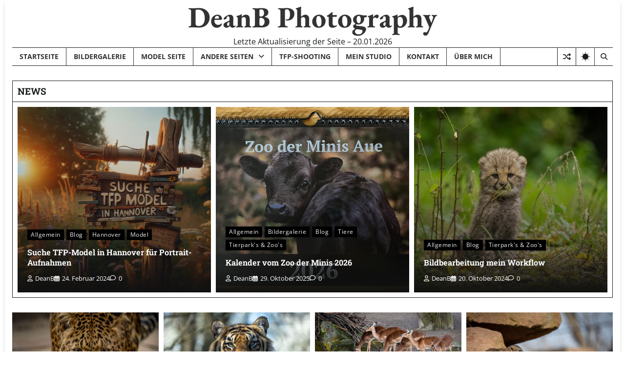

--- FILE ---
content_type: text/html; charset=UTF-8
request_url: https://www.deanb.de/page/10/
body_size: 57409
content:
<!doctype html>
<html lang="de">

<head>
	<meta charset="UTF-8">
	<meta name="viewport" content="width=device-width, initial-scale=1">
	<link rel="profile" href="https://gmpg.org/xfn/11">

	<title>DeanB Photography &#8211; Seite 10 &#8211; Letzte Aktualisierung der Seite &#8211; 20.01.2026</title>
<script id="mwl-core-pro-js-js-extra">
var mwl_map = {"plugin_url":"https://www.deanb.de/wp-content/plugins/meow-lightbox-pro/app/","version":"1765397088","engine":"default","default_engine":"openstreetmap","googlemaps":{"api_key":"","style":[],"map_type":"satellite"},"mapbox":{"api_key":"","style":{"username":"","style_id":""}},"maptiler":{"api_key":"","style":null},"zoom_level":"12"};
//# sourceURL=mwl-core-pro-js-js-extra
</script>
<script src="https://www.deanb.de/wp-content/plugins/meow-lightbox-pro/app/lightbox-pro.js?ver=1765397088" id="mwl-core-pro-js-js"></script>
<meta name='robots' content='max-image-preview:large' />
<link rel="alternate" type="application/rss+xml" title="DeanB Photography &raquo; Feed" href="https://www.deanb.de/feed/" />
<link rel="alternate" type="application/rss+xml" title="DeanB Photography &raquo; Kommentar-Feed" href="https://www.deanb.de/comments/feed/" />
<link rel="alternate" type="text/calendar" title="DeanB Photography &raquo; iCal Feed" href="https://www.deanb.de/events/?ical=1" />
<style id='wp-img-auto-sizes-contain-inline-css'>
img:is([sizes=auto i],[sizes^="auto," i]){contain-intrinsic-size:3000px 1500px}
/*# sourceURL=wp-img-auto-sizes-contain-inline-css */
</style>
<link rel='stylesheet' id='jalbum-css-css' href='https://www.deanb.de/wp-content/plugins/jalbum-bridge/css/jalbum.css?ver=1744270750' media='all' />
<style id='wp-emoji-styles-inline-css'>

	img.wp-smiley, img.emoji {
		display: inline !important;
		border: none !important;
		box-shadow: none !important;
		height: 1em !important;
		width: 1em !important;
		margin: 0 0.07em !important;
		vertical-align: -0.1em !important;
		background: none !important;
		padding: 0 !important;
	}
/*# sourceURL=wp-emoji-styles-inline-css */
</style>
<link rel='stylesheet' id='wp-block-library-css' href='https://www.deanb.de/wp-includes/css/dist/block-library/style.min.css?ver=6.9' media='all' />
<style id='global-styles-inline-css'>
:root{--wp--preset--aspect-ratio--square: 1;--wp--preset--aspect-ratio--4-3: 4/3;--wp--preset--aspect-ratio--3-4: 3/4;--wp--preset--aspect-ratio--3-2: 3/2;--wp--preset--aspect-ratio--2-3: 2/3;--wp--preset--aspect-ratio--16-9: 16/9;--wp--preset--aspect-ratio--9-16: 9/16;--wp--preset--color--black: #000000;--wp--preset--color--cyan-bluish-gray: #abb8c3;--wp--preset--color--white: #ffffff;--wp--preset--color--pale-pink: #f78da7;--wp--preset--color--vivid-red: #cf2e2e;--wp--preset--color--luminous-vivid-orange: #ff6900;--wp--preset--color--luminous-vivid-amber: #fcb900;--wp--preset--color--light-green-cyan: #7bdcb5;--wp--preset--color--vivid-green-cyan: #00d084;--wp--preset--color--pale-cyan-blue: #8ed1fc;--wp--preset--color--vivid-cyan-blue: #0693e3;--wp--preset--color--vivid-purple: #9b51e0;--wp--preset--gradient--vivid-cyan-blue-to-vivid-purple: linear-gradient(135deg,rgb(6,147,227) 0%,rgb(155,81,224) 100%);--wp--preset--gradient--light-green-cyan-to-vivid-green-cyan: linear-gradient(135deg,rgb(122,220,180) 0%,rgb(0,208,130) 100%);--wp--preset--gradient--luminous-vivid-amber-to-luminous-vivid-orange: linear-gradient(135deg,rgb(252,185,0) 0%,rgb(255,105,0) 100%);--wp--preset--gradient--luminous-vivid-orange-to-vivid-red: linear-gradient(135deg,rgb(255,105,0) 0%,rgb(207,46,46) 100%);--wp--preset--gradient--very-light-gray-to-cyan-bluish-gray: linear-gradient(135deg,rgb(238,238,238) 0%,rgb(169,184,195) 100%);--wp--preset--gradient--cool-to-warm-spectrum: linear-gradient(135deg,rgb(74,234,220) 0%,rgb(151,120,209) 20%,rgb(207,42,186) 40%,rgb(238,44,130) 60%,rgb(251,105,98) 80%,rgb(254,248,76) 100%);--wp--preset--gradient--blush-light-purple: linear-gradient(135deg,rgb(255,206,236) 0%,rgb(152,150,240) 100%);--wp--preset--gradient--blush-bordeaux: linear-gradient(135deg,rgb(254,205,165) 0%,rgb(254,45,45) 50%,rgb(107,0,62) 100%);--wp--preset--gradient--luminous-dusk: linear-gradient(135deg,rgb(255,203,112) 0%,rgb(199,81,192) 50%,rgb(65,88,208) 100%);--wp--preset--gradient--pale-ocean: linear-gradient(135deg,rgb(255,245,203) 0%,rgb(182,227,212) 50%,rgb(51,167,181) 100%);--wp--preset--gradient--electric-grass: linear-gradient(135deg,rgb(202,248,128) 0%,rgb(113,206,126) 100%);--wp--preset--gradient--midnight: linear-gradient(135deg,rgb(2,3,129) 0%,rgb(40,116,252) 100%);--wp--preset--font-size--small: 12px;--wp--preset--font-size--medium: 20px;--wp--preset--font-size--large: 36px;--wp--preset--font-size--x-large: 42px;--wp--preset--font-size--regular: 16px;--wp--preset--font-size--larger: 36px;--wp--preset--font-size--huge: 48px;--wp--preset--spacing--20: 0.44rem;--wp--preset--spacing--30: 0.67rem;--wp--preset--spacing--40: 1rem;--wp--preset--spacing--50: 1.5rem;--wp--preset--spacing--60: 2.25rem;--wp--preset--spacing--70: 3.38rem;--wp--preset--spacing--80: 5.06rem;--wp--preset--shadow--natural: 6px 6px 9px rgba(0, 0, 0, 0.2);--wp--preset--shadow--deep: 12px 12px 50px rgba(0, 0, 0, 0.4);--wp--preset--shadow--sharp: 6px 6px 0px rgba(0, 0, 0, 0.2);--wp--preset--shadow--outlined: 6px 6px 0px -3px rgb(255, 255, 255), 6px 6px rgb(0, 0, 0);--wp--preset--shadow--crisp: 6px 6px 0px rgb(0, 0, 0);}:where(.is-layout-flex){gap: 0.5em;}:where(.is-layout-grid){gap: 0.5em;}body .is-layout-flex{display: flex;}.is-layout-flex{flex-wrap: wrap;align-items: center;}.is-layout-flex > :is(*, div){margin: 0;}body .is-layout-grid{display: grid;}.is-layout-grid > :is(*, div){margin: 0;}:where(.wp-block-columns.is-layout-flex){gap: 2em;}:where(.wp-block-columns.is-layout-grid){gap: 2em;}:where(.wp-block-post-template.is-layout-flex){gap: 1.25em;}:where(.wp-block-post-template.is-layout-grid){gap: 1.25em;}.has-black-color{color: var(--wp--preset--color--black) !important;}.has-cyan-bluish-gray-color{color: var(--wp--preset--color--cyan-bluish-gray) !important;}.has-white-color{color: var(--wp--preset--color--white) !important;}.has-pale-pink-color{color: var(--wp--preset--color--pale-pink) !important;}.has-vivid-red-color{color: var(--wp--preset--color--vivid-red) !important;}.has-luminous-vivid-orange-color{color: var(--wp--preset--color--luminous-vivid-orange) !important;}.has-luminous-vivid-amber-color{color: var(--wp--preset--color--luminous-vivid-amber) !important;}.has-light-green-cyan-color{color: var(--wp--preset--color--light-green-cyan) !important;}.has-vivid-green-cyan-color{color: var(--wp--preset--color--vivid-green-cyan) !important;}.has-pale-cyan-blue-color{color: var(--wp--preset--color--pale-cyan-blue) !important;}.has-vivid-cyan-blue-color{color: var(--wp--preset--color--vivid-cyan-blue) !important;}.has-vivid-purple-color{color: var(--wp--preset--color--vivid-purple) !important;}.has-black-background-color{background-color: var(--wp--preset--color--black) !important;}.has-cyan-bluish-gray-background-color{background-color: var(--wp--preset--color--cyan-bluish-gray) !important;}.has-white-background-color{background-color: var(--wp--preset--color--white) !important;}.has-pale-pink-background-color{background-color: var(--wp--preset--color--pale-pink) !important;}.has-vivid-red-background-color{background-color: var(--wp--preset--color--vivid-red) !important;}.has-luminous-vivid-orange-background-color{background-color: var(--wp--preset--color--luminous-vivid-orange) !important;}.has-luminous-vivid-amber-background-color{background-color: var(--wp--preset--color--luminous-vivid-amber) !important;}.has-light-green-cyan-background-color{background-color: var(--wp--preset--color--light-green-cyan) !important;}.has-vivid-green-cyan-background-color{background-color: var(--wp--preset--color--vivid-green-cyan) !important;}.has-pale-cyan-blue-background-color{background-color: var(--wp--preset--color--pale-cyan-blue) !important;}.has-vivid-cyan-blue-background-color{background-color: var(--wp--preset--color--vivid-cyan-blue) !important;}.has-vivid-purple-background-color{background-color: var(--wp--preset--color--vivid-purple) !important;}.has-black-border-color{border-color: var(--wp--preset--color--black) !important;}.has-cyan-bluish-gray-border-color{border-color: var(--wp--preset--color--cyan-bluish-gray) !important;}.has-white-border-color{border-color: var(--wp--preset--color--white) !important;}.has-pale-pink-border-color{border-color: var(--wp--preset--color--pale-pink) !important;}.has-vivid-red-border-color{border-color: var(--wp--preset--color--vivid-red) !important;}.has-luminous-vivid-orange-border-color{border-color: var(--wp--preset--color--luminous-vivid-orange) !important;}.has-luminous-vivid-amber-border-color{border-color: var(--wp--preset--color--luminous-vivid-amber) !important;}.has-light-green-cyan-border-color{border-color: var(--wp--preset--color--light-green-cyan) !important;}.has-vivid-green-cyan-border-color{border-color: var(--wp--preset--color--vivid-green-cyan) !important;}.has-pale-cyan-blue-border-color{border-color: var(--wp--preset--color--pale-cyan-blue) !important;}.has-vivid-cyan-blue-border-color{border-color: var(--wp--preset--color--vivid-cyan-blue) !important;}.has-vivid-purple-border-color{border-color: var(--wp--preset--color--vivid-purple) !important;}.has-vivid-cyan-blue-to-vivid-purple-gradient-background{background: var(--wp--preset--gradient--vivid-cyan-blue-to-vivid-purple) !important;}.has-light-green-cyan-to-vivid-green-cyan-gradient-background{background: var(--wp--preset--gradient--light-green-cyan-to-vivid-green-cyan) !important;}.has-luminous-vivid-amber-to-luminous-vivid-orange-gradient-background{background: var(--wp--preset--gradient--luminous-vivid-amber-to-luminous-vivid-orange) !important;}.has-luminous-vivid-orange-to-vivid-red-gradient-background{background: var(--wp--preset--gradient--luminous-vivid-orange-to-vivid-red) !important;}.has-very-light-gray-to-cyan-bluish-gray-gradient-background{background: var(--wp--preset--gradient--very-light-gray-to-cyan-bluish-gray) !important;}.has-cool-to-warm-spectrum-gradient-background{background: var(--wp--preset--gradient--cool-to-warm-spectrum) !important;}.has-blush-light-purple-gradient-background{background: var(--wp--preset--gradient--blush-light-purple) !important;}.has-blush-bordeaux-gradient-background{background: var(--wp--preset--gradient--blush-bordeaux) !important;}.has-luminous-dusk-gradient-background{background: var(--wp--preset--gradient--luminous-dusk) !important;}.has-pale-ocean-gradient-background{background: var(--wp--preset--gradient--pale-ocean) !important;}.has-electric-grass-gradient-background{background: var(--wp--preset--gradient--electric-grass) !important;}.has-midnight-gradient-background{background: var(--wp--preset--gradient--midnight) !important;}.has-small-font-size{font-size: var(--wp--preset--font-size--small) !important;}.has-medium-font-size{font-size: var(--wp--preset--font-size--medium) !important;}.has-large-font-size{font-size: var(--wp--preset--font-size--large) !important;}.has-x-large-font-size{font-size: var(--wp--preset--font-size--x-large) !important;}
/*# sourceURL=global-styles-inline-css */
</style>

<style id='classic-theme-styles-inline-css'>
/*! This file is auto-generated */
.wp-block-button__link{color:#fff;background-color:#32373c;border-radius:9999px;box-shadow:none;text-decoration:none;padding:calc(.667em + 2px) calc(1.333em + 2px);font-size:1.125em}.wp-block-file__button{background:#32373c;color:#fff;text-decoration:none}
/*# sourceURL=/wp-includes/css/classic-themes.min.css */
</style>
<link rel='stylesheet' id='contact-form-7-css' href='https://www.deanb.de/wp-content/plugins/contact-form-7/includes/css/styles.css?ver=6.1.4' media='all' />
<link rel='stylesheet' id='mgl-css-css' href='https://www.deanb.de/wp-content/plugins/meow-gallery-pro/app/style.min.css?ver=1766294922' media='all' />
<link rel='stylesheet' id='mgl-pro-css-css' href='https://www.deanb.de/wp-content/plugins/meow-gallery-pro/app/style-pro.min.css?ver=1766294922' media='all' />
<link rel='stylesheet' id='leaflet-css-css' href='https://www.deanb.de/wp-content/plugins/meow-lightbox-pro/app/style.min.css?ver=1765397088' media='all' />
<link rel='stylesheet' id='style-pro-css-css' href='https://www.deanb.de/wp-content/plugins/meow-lightbox-pro/app/style-pro.min.css?ver=1765397088' media='all' />
<link rel='stylesheet' id='legacy-news-pro-fonts-css' href='https://www.deanb.de/wp-content/fonts/55447bf144b8fd89c79245c0d2edc7ac.css' media='all' />
<link rel='stylesheet' id='legacy-news-pro-slick-style-css' href='https://www.deanb.de/wp-content/themes/legacy-news-pro-premium/assets/css/slick.min.css?ver=1.8.0' media='all' />
<link rel='stylesheet' id='legacy-news-pro-fontawesome-style-css' href='https://www.deanb.de/wp-content/themes/legacy-news-pro-premium/assets/css/fontawesome.min.css?ver=6.4.2' media='all' />
<link rel='stylesheet' id='legacy-news-pro-endless-river-style-css' href='https://www.deanb.de/wp-content/themes/legacy-news-pro-premium/assets/css/endless-river.min.css?ver=1.8.0' media='all' />
<link rel='stylesheet' id='legacy-news-pro-blocks-style-css' href='https://www.deanb.de/wp-content/themes/legacy-news-pro-premium/assets/css/blocks.min.css?ver=6.9' media='all' />
<link rel='stylesheet' id='legacy-news-pro-style-css' href='https://www.deanb.de/wp-content/themes/legacy-news-pro-premium/style.css?ver=1.0.1' media='all' />
<link rel='stylesheet' id='wp-pagenavi-css' href='https://www.deanb.de/wp-content/plugins/wp-pagenavi/pagenavi-css.css?ver=2.70' media='all' />
<script src="https://www.deanb.de/wp-includes/js/jquery/jquery.min.js?ver=3.7.1" id="jquery-core-js"></script>
<script src="https://www.deanb.de/wp-content/plugins/jalbum-bridge/js/jalbum.min.js?ver=1744270750" id="jalbum-js-js"></script>
<script src="https://www.deanb.de/wp-includes/js/dist/hooks.min.js?ver=dd5603f07f9220ed27f1" id="wp-hooks-js"></script>
<script src="https://www.deanb.de/wp-includes/js/dist/i18n.min.js?ver=c26c3dc7bed366793375" id="wp-i18n-js"></script>
<script id="wp-i18n-js-after">
wp.i18n.setLocaleData( { 'text direction\u0004ltr': [ 'ltr' ] } );
//# sourceURL=wp-i18n-js-after
</script>
<script id="mwl-build-js-js-extra">
var mwl_settings = {"api_url":"https://www.deanb.de/wp-json/meow-lightbox/v1/","rest_nonce":"ff3460c0e3","plugin_url":"https://www.deanb.de/wp-content/plugins/meow-lightbox-pro/app/","version":"1765397088","settings":{"rtf_slider_fix":false,"engine":"default","backdrop_opacity":85,"theme":"dark-glass","flat_orientation":"below","orientation":"auto","selector":".entry-content, .gallery, .mwl-gallery, .wp-block-gallery","selector_ahead":false,"deep_linking":"1","deep_linking_slug":"mwl","rendering_delay":300,"include_orphans":false,"js_logs":false,"social_sharing":false,"social_sharing_facebook":true,"social_sharing_twitter":true,"social_sharing_pinterest":true,"separate_galleries":false,"disable_arrows_on_mobile":false,"animation_toggle":"none","animation_speed":"normal","low_res_placeholder":"","wordpress_big_image":false,"right_click_protection":true,"magnification":true,"full_screen":true,"anti_selector":".blog, .archive, .emoji, .attachment-post-image","preloading":false,"download_link":"","caption_source":"caption","caption_ellipsis":true,"exif":{"title":"","caption":"","camera":"1","lens":"1","date":"","date_timezone":false,"shutter_speed":"1","aperture":"1","focal_length":"1","iso":"1","keywords":false,"metadata_toggle":false},"slideshow":{"enabled":"1","timer":"3000"},"map":{"enabled":""}}};
//# sourceURL=mwl-build-js-js-extra
</script>
<script src="https://www.deanb.de/wp-content/plugins/meow-lightbox-pro/app/lightbox.js?ver=1765397088" id="mwl-build-js-js"></script>
<script src="https://www.deanb.de/wp-includes/js/jquery/jquery-migrate.min.js?ver=3.4.1" id="jquery-migrate-js"></script>
<link rel="https://api.w.org/" href="https://www.deanb.de/wp-json/" /><link rel="EditURI" type="application/rsd+xml" title="RSD" href="https://www.deanb.de/xmlrpc.php?rsd" />
<meta name="generator" content="WordPress 6.9" />
<meta name="tec-api-version" content="v1"><meta name="tec-api-origin" content="https://www.deanb.de"><link rel="alternate" href="https://www.deanb.de/wp-json/tribe/events/v1/" />
<style type="text/css" id="breadcrumb-trail-css">.trail-items li:not(:last-child):after {content: "/";}</style>
	<style type="text/css">

		/* Site title */
		.site-title a{
			color: #333333;
		}
		/* End Site title */

		/* Primay color css */
		:root {
			--primary-color: #000000;
			--dark-primary-color: #ff3f34;
		}

		/* Primay color css */

		/*Typography CSS*/

		
		
		
		
		
	/*End Typography CSS*/

	
</style>

	<link rel="icon" href="https://www.deanb.de/wp-content/uploads/2025/04/cropped-DALL·E-2024-03-07-17.06.48-An-animated-meerkat-detective-with-sharp-brown-eyes-dressed-in-a-classic-detective-outfit-with-a-trench-coat-and-fedora-hat-is-on-the-streets-of-a-b-32x32.webp" sizes="32x32" />
<link rel="icon" href="https://www.deanb.de/wp-content/uploads/2025/04/cropped-DALL·E-2024-03-07-17.06.48-An-animated-meerkat-detective-with-sharp-brown-eyes-dressed-in-a-classic-detective-outfit-with-a-trench-coat-and-fedora-hat-is-on-the-streets-of-a-b-192x192.webp" sizes="192x192" />
<link rel="apple-touch-icon" href="https://www.deanb.de/wp-content/uploads/2025/04/cropped-DALL·E-2024-03-07-17.06.48-An-animated-meerkat-detective-with-sharp-brown-eyes-dressed-in-a-classic-detective-outfit-with-a-trench-coat-and-fedora-hat-is-on-the-streets-of-a-b-180x180.webp" />
<meta name="msapplication-TileImage" content="https://www.deanb.de/wp-content/uploads/2025/04/cropped-DALL·E-2024-03-07-17.06.48-An-animated-meerkat-detective-with-sharp-brown-eyes-dressed-in-a-classic-detective-outfit-with-a-trench-coat-and-fedora-hat-is-on-the-streets-of-a-b-270x270.webp" />
</head>

<body class="home blog paged wp-embed-responsive paged-10 wp-theme-legacy-news-pro-premium tribe-no-js page-template-legacy-news-pro hfeed no-sidebar  site-title-text section-header-6 right-sidebar">
			<div id="page" class="site adore-boxed-wrapper">
		<a class="skip-link screen-reader-text" href="#primary-content">Skip to content</a>

				<div id="loader">
			<div class="loader-container">
				<div id="preloader">
					<div class="pre-loader-5"></div>
				</div>
			</div>
		</div><!-- #loader -->
		
		<header id="masthead" class="site-header">
												<div class="middle-header">
								<div class="theme-wrapper">
					<div class="middle-header-wrap  no-header-left-sidebar no-header-right-sidebar" style="background-image: url('')">
												<div class="site-branding">
							
									<div class="site-identity">
																						<h1 class="site-title"><a href="https://www.deanb.de/" rel="home">DeanB Photography</a></h1>
																								<p class="site-description">
													Letzte Aktualisierung der Seite &#8211; 20.01.2026												</p>
																					</div>

															</div><!-- .site-branding -->
											</div>
				</div>
			</div>
			<div class="header-outer-wrapper">
				<div class="adore-header">
					<div class="theme-wrapper">
						<div class="header-wrapper">
							<div class="header-nav-search">
								<div class="header-navigation">
									<nav id="site-navigation" class="main-navigation">
										<button class="menu-toggle" aria-controls="primary-menu" aria-expanded="false">
											<span class="hamburger">
												<svg viewBox="0 0 100 100" xmlns="http://www.w3.org/2000/svg">
														<circle cx="50" cy="50" r="30"></circle>
														<path class="line--1" d="M0 70l28-28c2-2 2-2 7-2h64"></path>
														<path class="line--2" d="M0 50h99"></path>
														<path class="line--3" d="M0 30l28 28c2 2 2 2 7 2h64"></path>
												</svg>
											</span>
										</button>
										<div class="menu-hauptmenue-container"><ul id="primary-menu" class="menu"><li id="menu-item-230728" class="menu-item menu-item-type-custom menu-item-object-custom menu-item-230728"><a href="http://www.DeanB.de">Startseite</a></li>
<li id="menu-item-2303565" class="menu-item menu-item-type-custom menu-item-object-custom menu-item-2303565"><a target="_blank" href="http://deanbgmx.synology.me/Galerie/">Bildergalerie</a></li>
<li id="menu-item-7935" class="menu-item menu-item-type-custom menu-item-object-custom menu-item-7935"><a target="_blank" href="https://www.model-kartei.de/sedcards/fotograf/78215/deanb-photography/">Model Seite</a></li>
<li id="menu-item-278503" class="menu-item menu-item-type-custom menu-item-object-custom menu-item-has-children menu-item-278503"><a href="http://www.DeanB.de">Andere Seiten</a>
<ul class="sub-menu">
	<li id="menu-item-423576" class="menu-item menu-item-type-post_type menu-item-object-page menu-item-423576"><a href="https://www.deanb.de/flickr-alben/">Flickr Alben</a></li>
	<li id="menu-item-278550" class="menu-item menu-item-type-custom menu-item-object-custom menu-item-278550"><a target="_blank" href="https://www.flickr.com/photos/deanb-photography/">Flickr</a></li>
	<li id="menu-item-278552" class="menu-item menu-item-type-custom menu-item-object-custom menu-item-278552"><a target="_blank" href="https://www.fotocommunity.de/fotograf/deanb/1102709">fotocommunity</a></li>
</ul>
</li>
<li id="menu-item-234" class="menu-item menu-item-type-post_type menu-item-object-page menu-item-234"><a href="https://www.deanb.de/tfp-shooting/">TFP-Shooting</a></li>
<li id="menu-item-233" class="menu-item menu-item-type-post_type menu-item-object-page menu-item-233"><a href="https://www.deanb.de/mein-studio/">Mein Studio</a></li>
<li id="menu-item-232" class="menu-item menu-item-type-post_type menu-item-object-page menu-item-232"><a href="https://www.deanb.de/kontakt/">Kontakt</a></li>
<li id="menu-item-228" class="menu-item menu-item-type-post_type menu-item-object-page menu-item-228"><a href="https://www.deanb.de/ueber-mich/">Über mich</a></li>
</ul></div>									</nav><!-- #site-navigation -->
								</div>
								<div class="header-end">
																			<div class="display-random-post">
																								<a href="https://www.deanb.de/2020/05/16/zoo-rheine-16-05-2020/" title="View Random Post">
														<i class="fas fa-random"></i>
													</a>
																							</div>
																												<div class="adore-light-dark-switch">
											<button id="theme-toggle">
												<svg
												xmlns="http://www.w3.org/2000/svg"
												aria-hidden="true"
												fill="currentColor"
												stroke-linecap="round"
												class="theme-toggle__classic"
												viewBox="0 0 32 32"
												>
												<g clip-path="url(#theme-toggle__classic__cutout)">
													<circle cx="16" cy="16" r="9.34" />
													<g stroke="currentColor" stroke-width="1.5">
														<path d="M16 5.5v-4" />
														<path d="M16 30.5v-4" />
														<path d="M1.5 16h4" />
														<path d="M26.5 16h4" />
														<path d="m23.4 8.6 2.8-2.8" />
														<path d="m5.7 26.3 2.9-2.9" />
														<path d="m5.8 5.8 2.8 2.8" />
														<path d="m23.4 23.4 2.9 2.9" />
													</g>
													</g>
													<circle class="crecent" cx="16" cy="16" r="9.34" />
												</svg>
											</button>
										</div>
																												<div class="navigation-search">
											<div class="navigation-search-wrap">
												<a href="#" title="Search" class="navigation-search-icon">
													<i class="fa fa-search"></i>
												</a>
												<div class="navigation-search-form">
													<form role="search" method="get" class="search-form" action="https://www.deanb.de/">
				<label>
					<span class="screen-reader-text">Suche nach:</span>
					<input type="search" class="search-field" placeholder="Suchen …" value="" name="s" />
				</label>
				<input type="submit" class="search-submit" value="Suchen" />
			</form>												</div>
											</div>
										</div>
																	</div>
							</div>
						</div>
					</div>
				</div>
			</div>
		</header><!-- #masthead -->

		<div id="primary-content" class="primary-content">

				<div id="legacy_news_pro_recent_posts_section" class="frontpage recentpost style-1">
		<div class="theme-wrapper">
							<div class="widget-header">
					<h3 class="widget-title">NEWS</h3>
									</div>
						<div class="recentpost-wrapper">
									<div class="post-item overlay-post" style="background-image: url('https://www.deanb.de/wp-content/uploads/2024/02/tfp.jpg');">
						<div class="post-overlay">
							<div class="post-item-content">
																	<div class="entry-cat">
										<ul class="post-categories">
	<li><a href="https://www.deanb.de/category/allgemein/" rel="category tag">Allgemein</a></li>
	<li><a href="https://www.deanb.de/category/blog/" rel="category tag">Blog</a></li>
	<li><a href="https://www.deanb.de/category/hannover/" rel="category tag">Hannover</a></li>
	<li><a href="https://www.deanb.de/category/model/" rel="category tag">Model</a></li></ul>									</div>
																<h2 class="entry-title">
									<a href="https://www.deanb.de/2024/02/24/suche-tfp-model-in-hannover-fuer-portrait-aufnahmen/">Suche TFP-Model in Hannover für Portrait-Aufnahmen</a>
								</h2>
								<ul class="entry-meta">
									<li class="post-author"> <a href="https://www.deanb.de/author/deanb/"><span class="far fa-user"></span>DeanB</a></li>
									<li class="post-date"> <span class="far fa-calendar-alt"></span>24. Februar 2024</li>
																			<li class="post-comment"> <span class="far fa-comment"></span>0</li>
																	</ul>
							</div>   
						</div>
					</div>
										<div class="post-item overlay-post" style="background-image: url('https://www.deanb.de/wp-content/uploads/2025/10/IMG_2491-1024.jpg');">
						<div class="post-overlay">
							<div class="post-item-content">
																	<div class="entry-cat">
										<ul class="post-categories">
	<li><a href="https://www.deanb.de/category/allgemein/" rel="category tag">Allgemein</a></li>
	<li><a href="https://www.deanb.de/category/bildergalerie/" rel="category tag">Bildergalerie</a></li>
	<li><a href="https://www.deanb.de/category/blog/" rel="category tag">Blog</a></li>
	<li><a href="https://www.deanb.de/category/tiere/" rel="category tag">Tiere</a></li>
	<li><a href="https://www.deanb.de/category/tierparks-zoos/" rel="category tag">Tierpark's &amp; Zoo's</a></li></ul>									</div>
																<h2 class="entry-title">
									<a href="https://www.deanb.de/2025/10/29/kalender-vom-zoo-der-minis-2026/">Kalender vom Zoo der Minis 2026</a>
								</h2>
								<ul class="entry-meta">
									<li class="post-author"> <a href="https://www.deanb.de/author/deanb/"><span class="far fa-user"></span>DeanB</a></li>
									<li class="post-date"> <span class="far fa-calendar-alt"></span>29. Oktober 2025</li>
																			<li class="post-comment"> <span class="far fa-comment"></span>0</li>
																	</ul>
							</div>   
						</div>
					</div>
										<div class="post-item overlay-post" style="background-image: url('https://www.deanb.de/wp-content/uploads/2024/10/7R7A2008-2-1024.jpg');">
						<div class="post-overlay">
							<div class="post-item-content">
																	<div class="entry-cat">
										<ul class="post-categories">
	<li><a href="https://www.deanb.de/category/allgemein/" rel="category tag">Allgemein</a></li>
	<li><a href="https://www.deanb.de/category/blog/" rel="category tag">Blog</a></li>
	<li><a href="https://www.deanb.de/category/tierparks-zoos/" rel="category tag">Tierpark's &amp; Zoo's</a></li></ul>									</div>
																<h2 class="entry-title">
									<a href="https://www.deanb.de/2024/10/20/bildbearbeitung-mein-workflow/">Bildbearbeitung mein Workflow</a>
								</h2>
								<ul class="entry-meta">
									<li class="post-author"> <a href="https://www.deanb.de/author/deanb/"><span class="far fa-user"></span>DeanB</a></li>
									<li class="post-date"> <span class="far fa-calendar-alt"></span>20. Oktober 2024</li>
																			<li class="post-comment"> <span class="far fa-comment"></span>0</li>
																	</ul>
							</div>   
						</div>
					</div>
								</div>
		</div>
	</div>

	
				<div id="content" class="site-content theme-wrapper">
					<div class="theme-wrap">

					
<main id="primary" class="site-main">

	
		
					<div class="theme-archive-layout grid-layout grid-column-4">
				
<article id="post-2324662" class="post-2324662 post type-post status-publish format-standard has-post-thumbnail hentry category-bildergalerie category-blog category-tiere category-tierparks-zoos tag-664 tag-erlebniszoo tag-hannover tag-zoo">
	<div class="post-item post-grid">
					<div class="post-item-image">
				
			<a class="post-thumbnail" href="https://www.deanb.de/2021/04/02/zoo-hannover-02-04-2021/" aria-hidden="true" tabindex="-1">
				<img width="1536" height="1024" src="https://www.deanb.de/wp-content/uploads/2021/06/8F2A6156-1024.jpg" class="attachment-post-thumbnail size-post-thumbnail wp-post-image" alt="Zoo Hannover 02.04.2021" decoding="async" fetchpriority="high" srcset="https://www.deanb.de/wp-content/uploads/2021/06/8F2A6156-1024.jpg 1536w, https://www.deanb.de/wp-content/uploads/2021/06/8F2A6156-1024-300x200.jpg 300w, https://www.deanb.de/wp-content/uploads/2021/06/8F2A6156-1024-1024x683.jpg 1024w, https://www.deanb.de/wp-content/uploads/2021/06/8F2A6156-1024-240x160.jpg 240w, https://www.deanb.de/wp-content/uploads/2021/06/8F2A6156-1024-768x512.jpg 768w" sizes="(max-width: 1536px) 100vw, 1536px" />			</a>

						</div>
				<div class="post-item-content">
						<h2 class="entry-title"><a href="https://www.deanb.de/2021/04/02/zoo-hannover-02-04-2021/" rel="bookmark">Zoo Hannover 02.04.2021</a></h2>				<ul class="entry-meta">
																			</ul>
										<div class="post-content">
					<p>Zoo Hannover 02.04.2021 Bilder aus dem Zoo Hannover vom 02.04.2021</p>
				</div><!-- post-content -->
					</div>
	</div>
</article><!-- #post-2324662 -->

<article id="post-2324651" class="post-2324651 post type-post status-publish format-standard has-post-thumbnail hentry category-bildergalerie category-blog category-tiere category-tierparks-zoos tag-664 tag-rheine tag-zoo">
	<div class="post-item post-grid">
					<div class="post-item-image">
				
			<a class="post-thumbnail" href="https://www.deanb.de/2021/03/31/zoo-rheine-31-03-2021/" aria-hidden="true" tabindex="-1">
				<img width="1536" height="1024" src="https://www.deanb.de/wp-content/uploads/2021/06/8F2A5173-1024.jpg" class="attachment-post-thumbnail size-post-thumbnail wp-post-image" alt="Zoo Rheine 31.03.2021" decoding="async" srcset="https://www.deanb.de/wp-content/uploads/2021/06/8F2A5173-1024.jpg 1536w, https://www.deanb.de/wp-content/uploads/2021/06/8F2A5173-1024-300x200.jpg 300w, https://www.deanb.de/wp-content/uploads/2021/06/8F2A5173-1024-1024x683.jpg 1024w, https://www.deanb.de/wp-content/uploads/2021/06/8F2A5173-1024-240x160.jpg 240w, https://www.deanb.de/wp-content/uploads/2021/06/8F2A5173-1024-768x512.jpg 768w" sizes="(max-width: 1536px) 100vw, 1536px" />			</a>

						</div>
				<div class="post-item-content">
						<h2 class="entry-title"><a href="https://www.deanb.de/2021/03/31/zoo-rheine-31-03-2021/" rel="bookmark">Zoo Rheine 31.03.2021</a></h2>				<ul class="entry-meta">
																			</ul>
										<div class="post-content">
					<p>Zoo Rheine 31.03.2021 Bilder vom Zoo Besuch in Rheine vom 31.03.2021</p>
				</div><!-- post-content -->
					</div>
	</div>
</article><!-- #post-2324651 -->

<article id="post-2324636" class="post-2324636 post type-post status-publish format-standard has-post-thumbnail hentry category-bildergalerie category-blog category-tiere category-tierparks-zoos tag-664 tag-erlebniszoo tag-hannover tag-tiere tag-zoo">
	<div class="post-item post-grid">
					<div class="post-item-image">
				
			<a class="post-thumbnail" href="https://www.deanb.de/2021/03/28/zoo-hannover-28-03-2021/" aria-hidden="true" tabindex="-1">
				<img width="1536" height="1024" src="https://www.deanb.de/wp-content/uploads/2021/06/8F2A0615-1024-1.jpg" class="attachment-post-thumbnail size-post-thumbnail wp-post-image" alt="Zoo Hannover 28.03.2021" decoding="async" srcset="https://www.deanb.de/wp-content/uploads/2021/06/8F2A0615-1024-1.jpg 1536w, https://www.deanb.de/wp-content/uploads/2021/06/8F2A0615-1024-1-300x200.jpg 300w, https://www.deanb.de/wp-content/uploads/2021/06/8F2A0615-1024-1-1024x683.jpg 1024w, https://www.deanb.de/wp-content/uploads/2021/06/8F2A0615-1024-1-240x160.jpg 240w, https://www.deanb.de/wp-content/uploads/2021/06/8F2A0615-1024-1-768x512.jpg 768w" sizes="(max-width: 1536px) 100vw, 1536px" />			</a>

						</div>
				<div class="post-item-content">
						<h2 class="entry-title"><a href="https://www.deanb.de/2021/03/28/zoo-hannover-28-03-2021/" rel="bookmark">Zoo Hannover 28.03.2021</a></h2>				<ul class="entry-meta">
																			</ul>
										<div class="post-content">
					<p>Zoo Hannover 28.03.2021 Bilder vom Besuch im&nbsp;Zoo Hannover am 28.03.2021</p>
				</div><!-- post-content -->
					</div>
	</div>
</article><!-- #post-2324636 -->

<article id="post-2324619" class="post-2324619 post type-post status-publish format-standard has-post-thumbnail hentry category-bildergalerie category-blog category-tiere category-tierparks-zoos tag-664 tag-animal tag-magdeburg tag-tiere tag-zoo">
	<div class="post-item post-grid">
					<div class="post-item-image">
				
			<a class="post-thumbnail" href="https://www.deanb.de/2021/02/20/zoo-magdeburg-20-02-2021/" aria-hidden="true" tabindex="-1">
				<img width="1536" height="1024" src="https://www.deanb.de/wp-content/uploads/2021/06/8F2A1842-1024.jpg" class="attachment-post-thumbnail size-post-thumbnail wp-post-image" alt="Zoo Magdeburg 20.02.2021" decoding="async" loading="lazy" srcset="https://www.deanb.de/wp-content/uploads/2021/06/8F2A1842-1024.jpg 1536w, https://www.deanb.de/wp-content/uploads/2021/06/8F2A1842-1024-300x200.jpg 300w, https://www.deanb.de/wp-content/uploads/2021/06/8F2A1842-1024-1024x683.jpg 1024w, https://www.deanb.de/wp-content/uploads/2021/06/8F2A1842-1024-240x160.jpg 240w, https://www.deanb.de/wp-content/uploads/2021/06/8F2A1842-1024-768x512.jpg 768w" sizes="auto, (max-width: 1536px) 100vw, 1536px" />			</a>

						</div>
				<div class="post-item-content">
						<h2 class="entry-title"><a href="https://www.deanb.de/2021/02/20/zoo-magdeburg-20-02-2021/" rel="bookmark">Zoo Magdeburg 20.02.2021</a></h2>				<ul class="entry-meta">
																			</ul>
										<div class="post-content">
					<p>Zoo Magdeburg 20.02.2021 Bilder vom Besuch im&nbsp;Zoo Magdeburg am 20.02.2021</p>
				</div><!-- post-content -->
					</div>
	</div>
</article><!-- #post-2324619 -->

<article id="post-2324593" class="post-2324593 post type-post status-publish format-standard has-post-thumbnail hentry category-bildergalerie category-blog category-tiere category-tierparks-zoos tag-664 tag-magdeburg tag-schnee tag-tier tag-zoo">
	<div class="post-item post-grid">
					<div class="post-item-image">
				
			<a class="post-thumbnail" href="https://www.deanb.de/2021/01/30/zoo-magdeburg-30-01-2021/" aria-hidden="true" tabindex="-1">
				<img width="1536" height="1024" src="https://www.deanb.de/wp-content/uploads/2021/06/8F2A7995-1024.jpg" class="attachment-post-thumbnail size-post-thumbnail wp-post-image" alt="Zoo Magdeburg 30.01.2021" decoding="async" loading="lazy" srcset="https://www.deanb.de/wp-content/uploads/2021/06/8F2A7995-1024.jpg 1536w, https://www.deanb.de/wp-content/uploads/2021/06/8F2A7995-1024-300x200.jpg 300w, https://www.deanb.de/wp-content/uploads/2021/06/8F2A7995-1024-1024x683.jpg 1024w, https://www.deanb.de/wp-content/uploads/2021/06/8F2A7995-1024-240x160.jpg 240w, https://www.deanb.de/wp-content/uploads/2021/06/8F2A7995-1024-768x512.jpg 768w" sizes="auto, (max-width: 1536px) 100vw, 1536px" />			</a>

						</div>
				<div class="post-item-content">
						<h2 class="entry-title"><a href="https://www.deanb.de/2021/01/30/zoo-magdeburg-30-01-2021/" rel="bookmark">Zoo Magdeburg 30.01.2021</a></h2>				<ul class="entry-meta">
																			</ul>
										<div class="post-content">
					<p>Zoo Magdeburg 30.01.2021 Hier war ich im Zoo Magdeburg am 30.01.2021, den Tag hatte es sehr viel geschneit und ich konnte viele Tiere im Schnee [&hellip;]</p>
				</div><!-- post-content -->
					</div>
	</div>
</article><!-- #post-2324593 -->

<article id="post-2284103" class="post-2284103 post type-post status-publish format-standard has-post-thumbnail hentry category-bildergalerie category-blog category-tiere tag-610 tag-dog tag-hunde tag-hundeshooting tag-rennen tag-shooting tag-tiere">
	<div class="post-item post-grid">
					<div class="post-item-image">
				
			<a class="post-thumbnail" href="https://www.deanb.de/2020/12/28/hundeshooting-28-12-2020/" aria-hidden="true" tabindex="-1">
				<img width="1536" height="1024" src="https://www.deanb.de/wp-content/uploads/2021/02/8F2A4190-1024.jpg" class="attachment-post-thumbnail size-post-thumbnail wp-post-image" alt="Hundeshooting 28.12.2020" decoding="async" loading="lazy" srcset="https://www.deanb.de/wp-content/uploads/2021/02/8F2A4190-1024.jpg 1536w, https://www.deanb.de/wp-content/uploads/2021/02/8F2A4190-1024-300x200.jpg 300w, https://www.deanb.de/wp-content/uploads/2021/02/8F2A4190-1024-1024x683.jpg 1024w, https://www.deanb.de/wp-content/uploads/2021/02/8F2A4190-1024-240x160.jpg 240w, https://www.deanb.de/wp-content/uploads/2021/02/8F2A4190-1024-768x512.jpg 768w" sizes="auto, (max-width: 1536px) 100vw, 1536px" />			</a>

						</div>
				<div class="post-item-content">
						<h2 class="entry-title"><a href="https://www.deanb.de/2020/12/28/hundeshooting-28-12-2020/" rel="bookmark">Hundeshooting 28.12.2020</a></h2>				<ul class="entry-meta">
																			</ul>
										<div class="post-content">
					<p>Hundeshooting 28.12.2020 Hier habe ich ein Hundeshooting gemacht. Es war eine sehr schöne Übung Hunde im laufen zu fotografieren.</p>
				</div><!-- post-content -->
					</div>
	</div>
</article><!-- #post-2284103 -->

<article id="post-2324575" class="post-2324575 post type-post status-publish format-standard has-post-thumbnail hentry category-bildergalerie category-blog category-tiere category-tierparks-zoos tag-610 tag-aschersleben tag-zoo">
	<div class="post-item post-grid">
					<div class="post-item-image">
				
			<a class="post-thumbnail" href="https://www.deanb.de/2020/12/25/zoo-aschersleben-25-12-2020/" aria-hidden="true" tabindex="-1">
				<img width="1536" height="1024" src="https://www.deanb.de/wp-content/uploads/2021/06/8F2A3122-1024.jpg" class="attachment-post-thumbnail size-post-thumbnail wp-post-image" alt="Zoo Aschersleben 25.12.2020" decoding="async" loading="lazy" srcset="https://www.deanb.de/wp-content/uploads/2021/06/8F2A3122-1024.jpg 1536w, https://www.deanb.de/wp-content/uploads/2021/06/8F2A3122-1024-300x200.jpg 300w, https://www.deanb.de/wp-content/uploads/2021/06/8F2A3122-1024-1024x683.jpg 1024w, https://www.deanb.de/wp-content/uploads/2021/06/8F2A3122-1024-240x160.jpg 240w, https://www.deanb.de/wp-content/uploads/2021/06/8F2A3122-1024-768x512.jpg 768w" sizes="auto, (max-width: 1536px) 100vw, 1536px" />			</a>

						</div>
				<div class="post-item-content">
						<h2 class="entry-title"><a href="https://www.deanb.de/2020/12/25/zoo-aschersleben-25-12-2020/" rel="bookmark">Zoo Aschersleben 25.12.2020</a></h2>				<ul class="entry-meta">
																			</ul>
										<div class="post-content">
					<p>Bilder vom Besuch im&nbsp;Zoo Aschersleben am 25.12.2020 Besuch im Zoo Aschersleben am 25.12.2020</p>
				</div><!-- post-content -->
					</div>
	</div>
</article><!-- #post-2324575 -->

<article id="post-2324541" class="post-2324541 post type-post status-publish format-standard has-post-thumbnail hentry category-bildergalerie category-blog category-tiere category-tierparks-zoos tag-610 tag-magdeburg tag-zoo">
	<div class="post-item post-grid">
					<div class="post-item-image">
				
			<a class="post-thumbnail" href="https://www.deanb.de/2020/12/19/zoo-magdeburg-19-12-2020/" aria-hidden="true" tabindex="-1">
				<img width="1536" height="1024" src="https://www.deanb.de/wp-content/uploads/2021/06/8F2A0305-1024.jpg" class="attachment-post-thumbnail size-post-thumbnail wp-post-image" alt="Zoo Magdeburg 19.12.2020" decoding="async" loading="lazy" srcset="https://www.deanb.de/wp-content/uploads/2021/06/8F2A0305-1024.jpg 1536w, https://www.deanb.de/wp-content/uploads/2021/06/8F2A0305-1024-300x200.jpg 300w, https://www.deanb.de/wp-content/uploads/2021/06/8F2A0305-1024-1024x683.jpg 1024w, https://www.deanb.de/wp-content/uploads/2021/06/8F2A0305-1024-240x160.jpg 240w, https://www.deanb.de/wp-content/uploads/2021/06/8F2A0305-1024-768x512.jpg 768w" sizes="auto, (max-width: 1536px) 100vw, 1536px" />			</a>

						</div>
				<div class="post-item-content">
						<h2 class="entry-title"><a href="https://www.deanb.de/2020/12/19/zoo-magdeburg-19-12-2020/" rel="bookmark">Zoo Magdeburg 19.12.2020</a></h2>				<ul class="entry-meta">
																			</ul>
										<div class="post-content">
					<p>Bilder vom Besuch im Zoo Magdeburg am 19.12.2020 Besuch im Zoo Magdeburg am 19.12.2020</p>
				</div><!-- post-content -->
					</div>
	</div>
</article><!-- #post-2324541 -->

<article id="post-2283913" class="post-2283913 post type-post status-publish format-standard has-post-thumbnail hentry category-bildergalerie category-blog category-natur category-tiere tag-610 tag-auelandschaft tag-eisvogel tag-hohenrode tag-natur tag-see tag-teich tag-tiere tag-voegel">
	<div class="post-item post-grid">
					<div class="post-item-image">
				
			<a class="post-thumbnail" href="https://www.deanb.de/2020/11/29/auenlandschaft-hohenrode-29-11-2020/" aria-hidden="true" tabindex="-1">
				<img width="1536" height="1023" src="https://www.deanb.de/wp-content/uploads/2021/02/8F2A6911-1024.jpg" class="attachment-post-thumbnail size-post-thumbnail wp-post-image" alt="Auenlandschaft Hohenrode 29.11.2020" decoding="async" loading="lazy" srcset="https://www.deanb.de/wp-content/uploads/2021/02/8F2A6911-1024.jpg 1536w, https://www.deanb.de/wp-content/uploads/2021/02/8F2A6911-1024-300x200.jpg 300w, https://www.deanb.de/wp-content/uploads/2021/02/8F2A6911-1024-1024x682.jpg 1024w, https://www.deanb.de/wp-content/uploads/2021/02/8F2A6911-1024-240x160.jpg 240w, https://www.deanb.de/wp-content/uploads/2021/02/8F2A6911-1024-768x512.jpg 768w" sizes="auto, (max-width: 1536px) 100vw, 1536px" />			</a>

						</div>
				<div class="post-item-content">
						<h2 class="entry-title"><a href="https://www.deanb.de/2020/11/29/auenlandschaft-hohenrode-29-11-2020/" rel="bookmark">Auenlandschaft Hohenrode 29.11.2020</a></h2>				<ul class="entry-meta">
																			</ul>
										<div class="post-content">
					<p>Auenlandschaft Hohenrode 29.11.2020 Bilder von der Auenlandschaft Hohenrode 29.11.2020</p>
				</div><!-- post-content -->
					</div>
	</div>
</article><!-- #post-2283913 -->

<article id="post-2283852" class="post-2283852 post type-post status-publish format-standard has-post-thumbnail hentry category-allgemein category-bildergalerie category-blog category-natur category-tiere tag-610 tag-auelandschaft tag-hohenrode tag-natur tag-see tag-tiere tag-voegel">
	<div class="post-item post-grid">
					<div class="post-item-image">
				
			<a class="post-thumbnail" href="https://www.deanb.de/2020/11/22/auenlandschaft-hohenrode-22-11-2020/" aria-hidden="true" tabindex="-1">
				<img width="1536" height="1023" src="https://www.deanb.de/wp-content/uploads/2021/02/8F2A5786-2-1024.jpg" class="attachment-post-thumbnail size-post-thumbnail wp-post-image" alt="Auenlandschaft Hohenrode 22.11.2020" decoding="async" loading="lazy" srcset="https://www.deanb.de/wp-content/uploads/2021/02/8F2A5786-2-1024.jpg 1536w, https://www.deanb.de/wp-content/uploads/2021/02/8F2A5786-2-1024-300x200.jpg 300w, https://www.deanb.de/wp-content/uploads/2021/02/8F2A5786-2-1024-1024x682.jpg 1024w, https://www.deanb.de/wp-content/uploads/2021/02/8F2A5786-2-1024-240x160.jpg 240w, https://www.deanb.de/wp-content/uploads/2021/02/8F2A5786-2-1024-768x512.jpg 768w" sizes="auto, (max-width: 1536px) 100vw, 1536px" />			</a>

						</div>
				<div class="post-item-content">
						<h2 class="entry-title"><a href="https://www.deanb.de/2020/11/22/auenlandschaft-hohenrode-22-11-2020/" rel="bookmark">Auenlandschaft Hohenrode 22.11.2020</a></h2>				<ul class="entry-meta">
																			</ul>
										<div class="post-content">
					<p>Auenlandschaft Hohenrode 22.11.2020 Bilder von der Auenlandschaft Hohenrode 22.11.2020</p>
				</div><!-- post-content -->
					</div>
	</div>
</article><!-- #post-2283852 -->

<article id="post-2158935" class="post-2158935 post type-post status-publish format-standard has-post-thumbnail hentry category-bildergalerie category-blog category-tiere category-tierparks-zoos tag-610 tag-rheine tag-tiere tag-zoo">
	<div class="post-item post-grid">
					<div class="post-item-image">
				
			<a class="post-thumbnail" href="https://www.deanb.de/2020/06/27/zoo-rheine-27-06-2020/" aria-hidden="true" tabindex="-1">
				<img width="1536" height="1024" src="https://www.deanb.de/wp-content/uploads/2020/09/9J1A3430-1024.jpg" class="attachment-post-thumbnail size-post-thumbnail wp-post-image" alt="Zoo Rheine 27.06.2020" decoding="async" loading="lazy" srcset="https://www.deanb.de/wp-content/uploads/2020/09/9J1A3430-1024.jpg 1536w, https://www.deanb.de/wp-content/uploads/2020/09/9J1A3430-1024-300x200.jpg 300w, https://www.deanb.de/wp-content/uploads/2020/09/9J1A3430-1024-1024x683.jpg 1024w, https://www.deanb.de/wp-content/uploads/2020/09/9J1A3430-1024-240x160.jpg 240w, https://www.deanb.de/wp-content/uploads/2020/09/9J1A3430-1024-768x512.jpg 768w" sizes="auto, (max-width: 1536px) 100vw, 1536px" />			</a>

						</div>
				<div class="post-item-content">
						<h2 class="entry-title"><a href="https://www.deanb.de/2020/06/27/zoo-rheine-27-06-2020/" rel="bookmark">Zoo Rheine 27.06.2020</a></h2>				<ul class="entry-meta">
																			</ul>
										<div class="post-content">
					<p>Zoo Rheine 27.06.2020 Bilder aus dem Zoo Rheine vom 27.06.2020</p>
				</div><!-- post-content -->
					</div>
	</div>
</article><!-- #post-2158935 -->

<article id="post-2193904" class="post-2193904 post type-post status-publish format-standard has-post-thumbnail hentry category-bildergalerie category-blog category-tiere category-tierparks-zoos tag-610 tag-animal tag-gelsenkirchen tag-tier tag-zoo tag-zoom">
	<div class="post-item post-grid">
					<div class="post-item-image">
				
			<a class="post-thumbnail" href="https://www.deanb.de/2020/06/20/zoo-gelsenkirchen-20-06-2020/" aria-hidden="true" tabindex="-1">
				<img width="1536" height="1024" src="https://www.deanb.de/wp-content/uploads/2020/10/DF6R1728-1024.jpg" class="attachment-post-thumbnail size-post-thumbnail wp-post-image" alt="Zoo Gelsenkirchen 20.06.2020" decoding="async" loading="lazy" srcset="https://www.deanb.de/wp-content/uploads/2020/10/DF6R1728-1024.jpg 1536w, https://www.deanb.de/wp-content/uploads/2020/10/DF6R1728-1024-300x200.jpg 300w, https://www.deanb.de/wp-content/uploads/2020/10/DF6R1728-1024-1024x683.jpg 1024w, https://www.deanb.de/wp-content/uploads/2020/10/DF6R1728-1024-240x160.jpg 240w, https://www.deanb.de/wp-content/uploads/2020/10/DF6R1728-1024-768x512.jpg 768w" sizes="auto, (max-width: 1536px) 100vw, 1536px" />			</a>

						</div>
				<div class="post-item-content">
						<h2 class="entry-title"><a href="https://www.deanb.de/2020/06/20/zoo-gelsenkirchen-20-06-2020/" rel="bookmark">Zoo Gelsenkirchen 20.06.2020</a></h2>				<ul class="entry-meta">
																			</ul>
										<div class="post-content">
					<p>Zoo Gelsenkirchen 20.06.2020 Bilder vom&nbsp;Zoo Gelsenkirchen die ich am 20.06.2020 gemacht habe.</p>
				</div><!-- post-content -->
					</div>
	</div>
</article><!-- #post-2193904 -->
			</div>
			
	<nav class="navigation pagination" aria-label="Seitennummerierung der Beiträge">
		<h2 class="screen-reader-text">Seitennummerierung der Beiträge</h2>
		<div class="nav-links"><a class="prev page-numbers" href="https://www.deanb.de/page/9/">Vorherige</a>
<a class="page-numbers" href="https://www.deanb.de/">1</a>
<span class="page-numbers dots">&hellip;</span>
<a class="page-numbers" href="https://www.deanb.de/page/9/">9</a>
<span aria-current="page" class="page-numbers current">10</span>
<a class="page-numbers" href="https://www.deanb.de/page/11/">11</a>
<span class="page-numbers dots">&hellip;</span>
<a class="page-numbers" href="https://www.deanb.de/page/34/">34</a>
<a class="next page-numbers" href="https://www.deanb.de/page/11/">Nächste</a></div>
	</nav>
</main><!-- #main -->


</div>

</div>
</div><!-- #content -->


<footer id="colophon" class="site-footer">
		<div class="bottom-footer">
		<div class="theme-wrapper">
			<div class="bottom-footer-info">
									<div class="site-info">
						<span>Copyright &copy; 2026 <a href="https://www.deanb.de/">DeanB Photography</a></span>	
					</div><!-- .site-info -->
				
				| 

			 <a title="Admin Login" target="_self" href="http://DeanB.de/wp-login.php">Admin Login</a>
						</div>
			
							</div>
		</div>
	</div>
	
</footer><!-- #colophon -->

	<a href="#" id="scroll-to-top" class="legacy-news-pro-scroll-to-top"><i class="fas fa-chevron-up"></i></a>		

</div><!-- #page -->

<script type="speculationrules">
{"prefetch":[{"source":"document","where":{"and":[{"href_matches":"/*"},{"not":{"href_matches":["/wp-*.php","/wp-admin/*","/wp-content/uploads/*","/wp-content/*","/wp-content/plugins/*","/wp-content/themes/legacy-news-pro-premium/*","/*\\?(.+)"]}},{"not":{"selector_matches":"a[rel~=\"nofollow\"]"}},{"not":{"selector_matches":".no-prefetch, .no-prefetch a"}}]},"eagerness":"conservative"}]}
</script>
		<script>
		( function ( body ) {
			'use strict';
			body.className = body.className.replace( /\btribe-no-js\b/, 'tribe-js' );
		} )( document.body );
		</script>
		<script> /* <![CDATA[ */var tribe_l10n_datatables = {"aria":{"sort_ascending":": activate to sort column ascending","sort_descending":": activate to sort column descending"},"length_menu":"Show _MENU_ entries","empty_table":"No data available in table","info":"Showing _START_ to _END_ of _TOTAL_ entries","info_empty":"Showing 0 to 0 of 0 entries","info_filtered":"(filtered from _MAX_ total entries)","zero_records":"No matching records found","search":"Search:","all_selected_text":"All items on this page were selected. ","select_all_link":"Select all pages","clear_selection":"Clear Selection.","pagination":{"all":"All","next":"Next","previous":"Previous"},"select":{"rows":{"0":"","_":": Selected %d rows","1":": Selected 1 row"}},"datepicker":{"dayNames":["Sonntag","Montag","Dienstag","Mittwoch","Donnerstag","Freitag","Samstag"],"dayNamesShort":["So.","Mo.","Di.","Mi.","Do.","Fr.","Sa."],"dayNamesMin":["S","M","D","M","D","F","S"],"monthNames":["Januar","Februar","M\u00e4rz","April","Mai","Juni","Juli","August","September","Oktober","November","Dezember"],"monthNamesShort":["Januar","Februar","M\u00e4rz","April","Mai","Juni","Juli","August","September","Oktober","November","Dezember"],"monthNamesMin":["Jan.","Feb.","M\u00e4rz","Apr.","Mai","Juni","Juli","Aug.","Sep.","Okt.","Nov.","Dez."],"nextText":"Next","prevText":"Prev","currentText":"Today","closeText":"Done","today":"Today","clear":"Clear"}};/* ]]> */ </script><script src="https://www.deanb.de/wp-content/plugins/the-events-calendar/common/build/js/user-agent.js?ver=da75d0bdea6dde3898df" id="tec-user-agent-js"></script>
<script src="https://www.deanb.de/wp-content/plugins/contact-form-7/includes/swv/js/index.js?ver=6.1.4" id="swv-js"></script>
<script id="contact-form-7-js-translations">
( function( domain, translations ) {
	var localeData = translations.locale_data[ domain ] || translations.locale_data.messages;
	localeData[""].domain = domain;
	wp.i18n.setLocaleData( localeData, domain );
} )( "contact-form-7", {"translation-revision-date":"2025-10-26 03:28:49+0000","generator":"GlotPress\/4.0.3","domain":"messages","locale_data":{"messages":{"":{"domain":"messages","plural-forms":"nplurals=2; plural=n != 1;","lang":"de"},"This contact form is placed in the wrong place.":["Dieses Kontaktformular wurde an der falschen Stelle platziert."],"Error:":["Fehler:"]}},"comment":{"reference":"includes\/js\/index.js"}} );
//# sourceURL=contact-form-7-js-translations
</script>
<script id="contact-form-7-js-before">
var wpcf7 = {
    "api": {
        "root": "https:\/\/www.deanb.de\/wp-json\/",
        "namespace": "contact-form-7\/v1"
    }
};
//# sourceURL=contact-form-7-js-before
</script>
<script src="https://www.deanb.de/wp-content/plugins/contact-form-7/includes/js/index.js?ver=6.1.4" id="contact-form-7-js"></script>
<script src="https://www.deanb.de/wp-content/themes/legacy-news-pro-premium/assets/js/navigation.min.js?ver=1.0.1" id="legacy-news-pro-navigation-js"></script>
<script src="https://www.deanb.de/wp-content/themes/legacy-news-pro-premium/assets/js/slick.min.js?ver=1.8.0" id="legacy-news-pro-slick-script-js"></script>
<script src="https://www.deanb.de/wp-content/themes/legacy-news-pro-premium/assets/js/endless-river.min.js?ver=1.8.0" id="legacy-news-pro-endless-river-script-js"></script>
<script src="https://www.deanb.de/wp-content/themes/legacy-news-pro-premium/assets/js/custom.min.js?ver=1.0.1" id="legacy-news-pro-custom-script-js"></script>
<script id="wp-emoji-settings" type="application/json">
{"baseUrl":"https://s.w.org/images/core/emoji/17.0.2/72x72/","ext":".png","svgUrl":"https://s.w.org/images/core/emoji/17.0.2/svg/","svgExt":".svg","source":{"concatemoji":"https://www.deanb.de/wp-includes/js/wp-emoji-release.min.js?ver=6.9"}}
</script>
<script type="module">
/*! This file is auto-generated */
const a=JSON.parse(document.getElementById("wp-emoji-settings").textContent),o=(window._wpemojiSettings=a,"wpEmojiSettingsSupports"),s=["flag","emoji"];function i(e){try{var t={supportTests:e,timestamp:(new Date).valueOf()};sessionStorage.setItem(o,JSON.stringify(t))}catch(e){}}function c(e,t,n){e.clearRect(0,0,e.canvas.width,e.canvas.height),e.fillText(t,0,0);t=new Uint32Array(e.getImageData(0,0,e.canvas.width,e.canvas.height).data);e.clearRect(0,0,e.canvas.width,e.canvas.height),e.fillText(n,0,0);const a=new Uint32Array(e.getImageData(0,0,e.canvas.width,e.canvas.height).data);return t.every((e,t)=>e===a[t])}function p(e,t){e.clearRect(0,0,e.canvas.width,e.canvas.height),e.fillText(t,0,0);var n=e.getImageData(16,16,1,1);for(let e=0;e<n.data.length;e++)if(0!==n.data[e])return!1;return!0}function u(e,t,n,a){switch(t){case"flag":return n(e,"\ud83c\udff3\ufe0f\u200d\u26a7\ufe0f","\ud83c\udff3\ufe0f\u200b\u26a7\ufe0f")?!1:!n(e,"\ud83c\udde8\ud83c\uddf6","\ud83c\udde8\u200b\ud83c\uddf6")&&!n(e,"\ud83c\udff4\udb40\udc67\udb40\udc62\udb40\udc65\udb40\udc6e\udb40\udc67\udb40\udc7f","\ud83c\udff4\u200b\udb40\udc67\u200b\udb40\udc62\u200b\udb40\udc65\u200b\udb40\udc6e\u200b\udb40\udc67\u200b\udb40\udc7f");case"emoji":return!a(e,"\ud83e\u1fac8")}return!1}function f(e,t,n,a){let r;const o=(r="undefined"!=typeof WorkerGlobalScope&&self instanceof WorkerGlobalScope?new OffscreenCanvas(300,150):document.createElement("canvas")).getContext("2d",{willReadFrequently:!0}),s=(o.textBaseline="top",o.font="600 32px Arial",{});return e.forEach(e=>{s[e]=t(o,e,n,a)}),s}function r(e){var t=document.createElement("script");t.src=e,t.defer=!0,document.head.appendChild(t)}a.supports={everything:!0,everythingExceptFlag:!0},new Promise(t=>{let n=function(){try{var e=JSON.parse(sessionStorage.getItem(o));if("object"==typeof e&&"number"==typeof e.timestamp&&(new Date).valueOf()<e.timestamp+604800&&"object"==typeof e.supportTests)return e.supportTests}catch(e){}return null}();if(!n){if("undefined"!=typeof Worker&&"undefined"!=typeof OffscreenCanvas&&"undefined"!=typeof URL&&URL.createObjectURL&&"undefined"!=typeof Blob)try{var e="postMessage("+f.toString()+"("+[JSON.stringify(s),u.toString(),c.toString(),p.toString()].join(",")+"));",a=new Blob([e],{type:"text/javascript"});const r=new Worker(URL.createObjectURL(a),{name:"wpTestEmojiSupports"});return void(r.onmessage=e=>{i(n=e.data),r.terminate(),t(n)})}catch(e){}i(n=f(s,u,c,p))}t(n)}).then(e=>{for(const n in e)a.supports[n]=e[n],a.supports.everything=a.supports.everything&&a.supports[n],"flag"!==n&&(a.supports.everythingExceptFlag=a.supports.everythingExceptFlag&&a.supports[n]);var t;a.supports.everythingExceptFlag=a.supports.everythingExceptFlag&&!a.supports.flag,a.supports.everything||((t=a.source||{}).concatemoji?r(t.concatemoji):t.wpemoji&&t.twemoji&&(r(t.twemoji),r(t.wpemoji)))});
//# sourceURL=https://www.deanb.de/wp-includes/js/wp-emoji-loader.min.js
</script>

</body>
</html>
